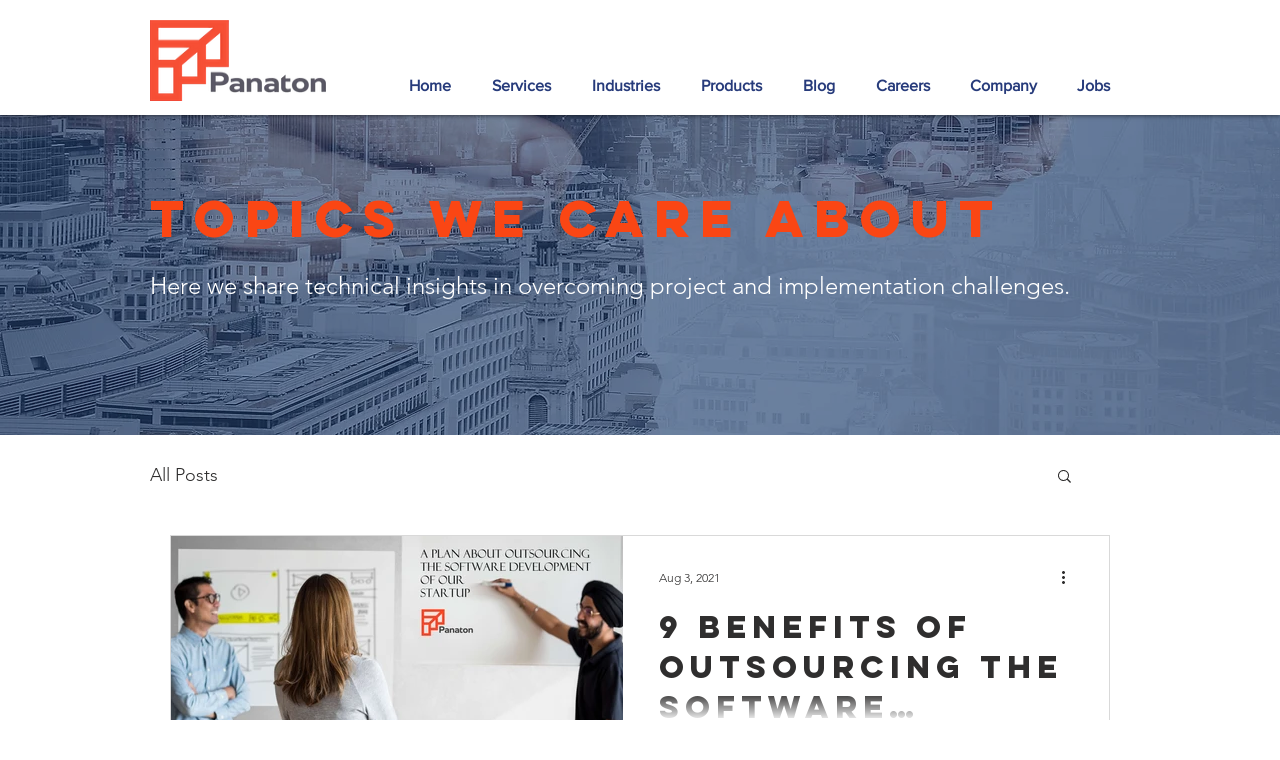

--- FILE ---
content_type: text/html
request_url: https://chat-app.salexor.com/?url=https%3A%2F%2Fwww.panaton.com%2Fblog%2Fpage%2F6&visitorId=d5mainq994tsfeljrvq0&sessionId=OO9YQVfawcXb7Jz8Pflv&pageType=other&botOrgPaid=bot&dealershipId=255ff7411fde3ff9eedc
body_size: 383
content:
<!doctype html>
<html lang="en">

<head>
  <meta charset="UTF-8" />
  <meta name="viewport" content="width=device-width, initial-scale=1.0" />
  <link rel="preconnect" href="https://fonts.googleapis.com">
  <link rel="preconnect" href="https://fonts.gstatic.com" crossorigin>
  <link href="https://fonts.googleapis.com/css2?family=Open+Sans:ital,wght@0,300..800;1,300..800&display=swap"
    rel="stylesheet">
  <script type="module" crossorigin src="https://chat-app.salexor.com/assets/index-D0CrYQtz.js"></script>
  <link rel="stylesheet" crossorigin href="https://chat-app.salexor.com/assets/index-BQ2jonCW.css">
</head>

<body>
  <div id="root"></div>
</body>

</html>

--- FILE ---
content_type: text/css
request_url: https://chat-app.salexor.com/assets/index-BQ2jonCW.css
body_size: 125
content:
:root{--color-primary: #007bff;--color-secondary: #6c757d;--color-text: #333}body{background-color:transparent!important}
